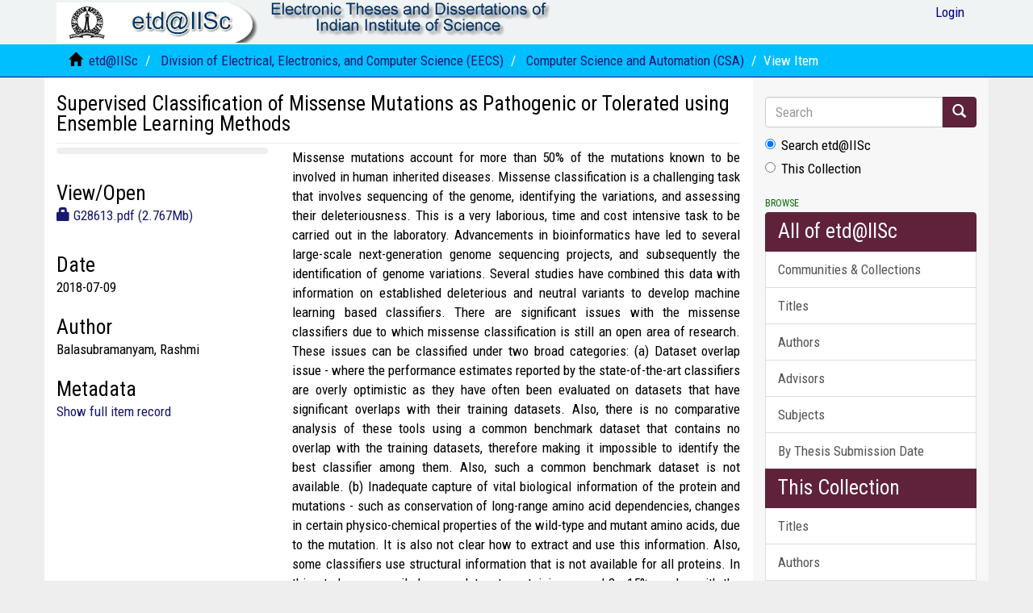

--- FILE ---
content_type: text/html;charset=utf-8
request_url: https://etd.iisc.ac.in/handle/2005/3804
body_size: 24865
content:
<!DOCTYPE html>
            <!--[if lt IE 7]> <html class="no-js lt-ie9 lt-ie8 lt-ie7" lang="en"> <![endif]-->
            <!--[if IE 7]>    <html class="no-js lt-ie9 lt-ie8" lang="en"> <![endif]-->
            <!--[if IE 8]>    <html class="no-js lt-ie9" lang="en"> <![endif]-->
            <!--[if gt IE 8]><!--> <html class="no-js" lang="en"> <!--<![endif]-->
            <head><META http-equiv="Content-Type" content="text/html; charset=UTF-8">
<meta content="text/html; charset=UTF-8" http-equiv="Content-Type">
<meta content="IE=edge,chrome=1" http-equiv="X-UA-Compatible">
<meta content="width=device-width,initial-scale=1" name="viewport">
<link rel="shortcut icon" href="/themes/Mirage2/images/IISc-favicon.ico">
<link rel="apple-touch-icon" href="/themes/Mirage2/images/apple-touch-icon.png">
<meta name="Generator" content="DSpace 6.3">
<link href="/themes/Mirage2/styles/main.css" rel="stylesheet">
<link type="text/css" rel="stylesheet" href="https://fonts.googleapis.com/css?family=Roboto Condensed:400,700">
<link type="application/opensearchdescription+xml" rel="search" href="http://etd.iisc.ac.in:80/open-search/description.xml" title="DSpace">
<script>
                //Clear default text of empty text areas on focus
                function tFocus(element)
                {
                if (element.value == ' '){element.value='';}
                }
                //Clear default text of empty text areas on submit
                function tSubmit(form)
                {
                var defaultedElements = document.getElementsByTagName("textarea");
                for (var i=0; i != defaultedElements.length; i++){
                if (defaultedElements[i].value == ' '){
                defaultedElements[i].value='';}}
                }
                //Disable pressing 'enter' key to submit a form (otherwise pressing 'enter' causes a submission to start over)
                function disableEnterKey(e)
                {
                var key;

                if(window.event)
                key = window.event.keyCode;     //Internet Explorer
                else
                key = e.which;     //Firefox and Netscape

                if(key == 13)  //if "Enter" pressed, then disable!
                return false;
                else
                return true;
                }
            </script><!--[if lt IE 9]>
                <script src="/themes/Mirage2/vendor/html5shiv/dist/html5shiv.js"> </script>
                <script src="/themes/Mirage2/vendor/respond/dest/respond.min.js"> </script>
                <![endif]--><script src="/themes/Mirage2/vendor/modernizr/modernizr.js"> </script>
<title>Supervised Classification of Missense Mutations as Pathogenic or Tolerated using Ensemble Learning Methods</title>
<link rel="schema.DCTERMS" href="http://purl.org/dc/terms/" />
<link rel="schema.DC" href="http://purl.org/dc/elements/1.1/" />
<meta name="DC.contributor" content="Bhattacharyya, Chiranjib" />
<meta name="DC.creator" content="Balasubramanyam, Rashmi" />
<meta name="DCTERMS.dateAccepted" content="2018-07-09T14:18:32Z" scheme="DCTERMS.W3CDTF" />
<meta name="DCTERMS.dateAccepted" content="2018-07-31T04:39:18Z" scheme="DCTERMS.W3CDTF" />
<meta name="DCTERMS.available" content="2018-07-09T14:18:32Z" scheme="DCTERMS.W3CDTF" />
<meta name="DCTERMS.available" content="2018-07-31T04:39:18Z" scheme="DCTERMS.W3CDTF" />
<meta name="DCTERMS.issued" content="2018-07-09" scheme="DCTERMS.W3CDTF" />
<meta name="DC.date" content="2017" scheme="DCTERMS.W3CDTF" />
<meta name="DC.identifier" content="https://etd.iisc.ac.in/handle/2005/3804" scheme="DCTERMS.URI" />
<meta name="DC.identifier" content="https://etd.iisc.ac.in/static/etd/abstracts/4674/G28613-Abs.pdf" xml:lang="en_US" />
<meta name="DCTERMS.abstract" content="Missense mutations account for more than 50% of the mutations known to be involved in human inherited diseases. Missense classification is a challenging task that involves sequencing of the genome, identifying the variations, and assessing their deleteriousness. This is a very laborious, time and cost intensive task to be carried out in the laboratory. Advancements in bioinformatics have led to several large-scale next-generation genome sequencing projects, and subsequently the identification of genome variations. Several studies have combined this data with information on established deleterious and neutral variants to develop machine learning based classifiers. &#xA;There are significant issues with the missense classifiers due to which missense classification is still an open area of research. These issues can be classified under two broad categories: (a) Dataset overlap issue - where the performance estimates reported by the state-of-the-art classifiers are overly optimistic as they have often been evaluated on datasets that have significant overlaps with their training datasets. Also, there is no comparative analysis of these tools using a common benchmark dataset that contains no overlap with the training datasets, therefore making it impossible to identify the best classifier among them. Also, such a common benchmark dataset is not available. (b) Inadequate capture of vital biological information of the protein and mutations - such as conservation of long-range amino acid dependencies, changes in certain physico-chemical properties of the wild-type and mutant amino acids, due to the mutation. It is also not clear how to extract and use this information. Also, some classifiers use structural information that is not available for all proteins. &#xA;In this study, we compiled a new dataset, containing around 2 - 15% overlap with the popularly used training datasets, with 18,036 mutations in 5,642 proteins. We reviewed and evaluated 15 state-of-the-art missense classifiers - SIFT, PANTHER, PROVEAN, PhD-SNP, Mutation Assessor, FATHMM, SNPs&amp;GO, SNPs&amp;GO3D, nsSNPAnalyzer, PolyPhen-2, SNAP, MutPred, PON-P2, CONDEL and MetaSNP, using the six metrics - accuracy, sensitivity, specificity, precision, NPV and MCC. When evaluated on our dataset, we observe huge performance drops from what has been claimed. Average drop in the performance for these 13 classifiers are around 15% in accuracy, 17% in sensitivity, 14% in specificity, 7% in NPV, 24% in precision and 30% in MCC. With this we show that the performance of these tools is not consistent on different datasets, and thus not reliable for practical use in a clinical setting. &#xA;As we observed that the performance of the existing classifiers is poor in general, we tried to develop a new classifier that is robust and performs consistently across datasets, and better than the state-of-the-art classifiers. We developed a novel method of capturing long-range amino acid dependency conservation by boosting the conservation frequencies of substrings of amino acids of various lengths around the mutation position using AdaBoost learning algorithm. This score alone performed equivalently to the sequence conservation based tools in classifying missense mutations. Popularly used sequence conservation properties was combined with this boosted long-range dependency conservation scores using AdaBoost algorithm. This reduced the class bias, and improved the overall accuracy of the classifier. We trained a third classifier by incorporating changes in 21 important physico-chemical properties, due to the mutation. In this case, we observed that the overall performance further improved and the class bias further reduced. The performance of our final classifier is comparable with the state-of-the-art classifiers. We did not find any significant improvement, but the class-specific accuracies and precisions are marginally better by around 1-2% than those of the existing classifiers. In order to understand our classifier better, we dissected our benchmark dataset into: (a) seen and unseen proteins, and (b) pure and mixed proteins, and analysed the performance in detail. Finally we concluded that our classifier performs consistently across each of these categories of seen, unseen, pure and mixed protein." xml:lang="en_US" />
<meta name="DC.language" content="en_US" xml:lang="en_US" scheme="DCTERMS.RFC1766" />
<meta name="DC.relation" content="G28613" xml:lang="en_US" />
<meta name="DC.subject" content="Missense Classification" xml:lang="en_US" />
<meta name="DC.subject" content="Supervised Classification" xml:lang="en_US" />
<meta name="DC.subject" content="Ensemble Learning Methods" xml:lang="en_US" />
<meta name="DC.subject" content="Missense Mutation Classification" xml:lang="en_US" />
<meta name="DC.subject" content="Missense Classifiers" xml:lang="en_US" />
<meta name="DC.subject" content="Missense Mutations" xml:lang="en_US" />
<meta name="DC.subject" content="Computer Science" xml:lang="en_US" />
<meta name="DC.title" content="Supervised Classification of Missense Mutations as Pathogenic or Tolerated using Ensemble Learning Methods" xml:lang="en_US" />
<meta name="DC.type" content="Thesis" xml:lang="en_US" />
<meta content="Missense Classification; Supervised Classification; Ensemble Learning Methods; Missense Mutation Classification; Missense Classifiers; Missense Mutations; Thesis" name="citation_keywords">
<meta content="Supervised Classification of Missense Mutations as Pathogenic or Tolerated using Ensemble Learning Methods" name="citation_title">
<meta content="Supervised Classification of Missense Mutations as Pathogenic or Tolerated using Ensemble Learning Methods" name="citation_dissertation_name">
<meta content="en_US" name="citation_language">
<meta content="Balasubramanyam, Rashmi" name="citation_author">
<meta content="2018-07-09" name="citation_date">
<meta content="https://etd.iisc.ac.in/handle/2005/3804" name="citation_abstract_html_url">
</head><body>
<header>
<div role="navigation" class="navbar navbar-default navbar-static-top">
<div class="container">
<div class="navbar-header">
<button data-toggle="offcanvas" class="navbar-toggle" type="button"><span class="sr-only">Toggle navigation</span><span class="icon-bar"></span><span class="icon-bar"></span><span class="icon-bar"></span></button><a class="navbar-brand" href="/"><img src="/themes/Mirage2/images/etd.gif"></a><a class="navbar-brand"><img src="/themes/Mirage2/images/title.gif"></a>
<div class="navbar-header pull-right visible-xs hidden-sm hidden-md hidden-lg">
<ul class="nav nav-pills pull-left ">
<li>
<form method="get" action="/login" style="display: inline">
<button class="navbar-toggle navbar-link"><b aria-hidden="true" class="visible-xs glyphicon glyphicon-user"></b></button>
</form>
</li>
</ul>
</div>
</div>
<div class="navbar-header pull-right hidden-xs">
<ul class="nav navbar-nav pull-left"></ul>
<ul class="nav navbar-nav pull-left">
<li>
<a href="/login"><span class="hidden-xs">Login</span></a>
</li>
</ul>
<button type="button" class="navbar-toggle visible-sm" data-toggle="offcanvas"><span class="sr-only">Toggle navigation</span><span class="icon-bar"></span><span class="icon-bar"></span><span class="icon-bar"></span></button>
</div>
</div>
</div>
</header>
<div class="trail-wrapper hidden-print">
<div class="container">
<div class="row">
<div class="col-xs-12">
<div class="breadcrumb dropdown visible-xs">
<a data-toggle="dropdown" class="dropdown-toggle" role="button" href="#" id="trail-dropdown-toggle">View Item&nbsp;<b class="caret"></b></a>
<ul aria-labelledby="trail-dropdown-toggle" role="menu" class="dropdown-menu">
<li role="presentation">
<a role="menuitem" href="/"><i aria-hidden="true" class="glyphicon glyphicon-home"></i>&nbsp;
                        etd@IISc</a>
</li>
<li role="presentation">
<a role="menuitem" href="/handle/2005/16">Division of Electrical, Electronics, and Computer Science (EECS)</a>
</li>
<li role="presentation">
<a role="menuitem" href="/handle/2005/17">Computer Science and Automation (CSA)</a>
</li>
<li role="presentation" class="disabled">
<a href="#" role="menuitem">View Item</a>
</li>
</ul>
</div>
<ul class="breadcrumb hidden-xs">
<li>
<i aria-hidden="true" class="glyphicon glyphicon-home"></i>&nbsp;
            <a href="/">etd@IISc</a>
</li>
<li>
<a href="/handle/2005/16">Division of Electrical, Electronics, and Computer Science (EECS)</a>
</li>
<li>
<a href="/handle/2005/17">Computer Science and Automation (CSA)</a>
</li>
<li class="active">View Item</li>
</ul>
</div>
</div>
</div>
</div>
<div class="hidden" id="no-js-warning-wrapper">
<div id="no-js-warning">
<div class="notice failure">JavaScript is disabled for your browser. Some features of this site may not work without it.</div>
</div>
</div>
<div class="container" id="main-container">
<div class="row row-offcanvas row-offcanvas-right">
<div class="horizontal-slider clearfix">
<div class="col-xs-12 col-sm-12 col-md-9 main-content">
<div>
<div id="aspect_artifactbrowser_ItemViewer_div_item-view" class="ds-static-div primary">
<!-- External Metadata URL: cocoon://metadata/handle/2005/3804/mets.xml-->
<div class="item-summary-view-metadata">
<h2 class="page-header first-page-header">Supervised Classification of Missense Mutations as Pathogenic or Tolerated using Ensemble Learning Methods</h2>
<div class="row">
<div class="col-sm-4">
<div class="row">
<div class="col-xs-6 col-sm-12">
<div class="thumbnail"></div>
</div>
<div class="col-xs-6 col-sm-12">
<div class="item-page-field-wrapper table word-break">
<h5>View/<wbr></wbr>Open</h5>
<div>
<a href="/bitstream/handle/2005/3804/G28613.pdf?sequence=2&isAllowed=n"><i aria-hidden="true" class="glyphicon  glyphicon-lock"></i> G28613.pdf (2.767Mb)</a>
</div>
</div>
</div>
</div>
<div class="simple-item-view-date word-break item-page-field-wrapper table">
<h5>Date</h5>2018-07-09</div>
<div class="simple-item-view-authors item-page-field-wrapper table">
<h5>Author</h5>
<div>Balasubramanyam, Rashmi</div>
</div>
<div class="simple-item-view-show-full item-page-field-wrapper table">
<h5>Metadata</h5>
<a href="/handle/2005/3804?show=full">Show full item record</a>
</div>
</div>
<div class="col-sm-8">
<div class="simple-item-view-description item-page-field-wrapper table">
<h5 class="visible-xs">Abstract</h5>
<div>Missense mutations account for more than 50% of the mutations known to be involved in human inherited diseases. Missense classification is a challenging task that involves sequencing of the genome, identifying the variations, and assessing their deleteriousness. This is a very laborious, time and cost intensive task to be carried out in the laboratory. Advancements in bioinformatics have led to several large-scale next-generation genome sequencing projects, and subsequently the identification of genome variations. Several studies have combined this data with information on established deleterious and neutral variants to develop machine learning based classifiers. 
There are significant issues with the missense classifiers due to which missense classification is still an open area of research. These issues can be classified under two broad categories: (a) Dataset overlap issue - where the performance estimates reported by the state-of-the-art classifiers are overly optimistic as they have often been evaluated on datasets that have significant overlaps with their training datasets. Also, there is no comparative analysis of these tools using a common benchmark dataset that contains no overlap with the training datasets, therefore making it impossible to identify the best classifier among them. Also, such a common benchmark dataset is not available. (b) Inadequate capture of vital biological information of the protein and mutations - such as conservation of long-range amino acid dependencies, changes in certain physico-chemical properties of the wild-type and mutant amino acids, due to the mutation. It is also not clear how to extract and use this information. Also, some classifiers use structural information that is not available for all proteins. 
In this study, we compiled a new dataset, containing around 2 - 15% overlap with the popularly used training datasets, with 18,036 mutations in 5,642 proteins. We reviewed and evaluated 15 state-of-the-art missense classifiers - SIFT, PANTHER, PROVEAN, PhD-SNP, Mutation Assessor, FATHMM, SNPs&amp;GO, SNPs&amp;GO3D, nsSNPAnalyzer, PolyPhen-2, SNAP, MutPred, PON-P2, CONDEL and MetaSNP, using the six metrics - accuracy, sensitivity, specificity, precision, NPV and MCC. When evaluated on our dataset, we observe huge performance drops from what has been claimed. Average drop in the performance for these 13 classifiers are around 15% in accuracy, 17% in sensitivity, 14% in specificity, 7% in NPV, 24% in precision and 30% in MCC. With this we show that the performance of these tools is not consistent on different datasets, and thus not reliable for practical use in a clinical setting. 
As we observed that the performance of the existing classifiers is poor in general, we tried to develop a new classifier that is robust and performs consistently across datasets, and better than the state-of-the-art classifiers. We developed a novel method of capturing long-range amino acid dependency conservation by boosting the conservation frequencies of substrings of amino acids of various lengths around the mutation position using AdaBoost learning algorithm. This score alone performed equivalently to the sequence conservation based tools in classifying missense mutations. Popularly used sequence conservation properties was combined with this boosted long-range dependency conservation scores using AdaBoost algorithm. This reduced the class bias, and improved the overall accuracy of the classifier. We trained a third classifier by incorporating changes in 21 important physico-chemical properties, due to the mutation. In this case, we observed that the overall performance further improved and the class bias further reduced. The performance of our final classifier is comparable with the state-of-the-art classifiers. We did not find any significant improvement, but the class-specific accuracies and precisions are marginally better by around 1-2% than those of the existing classifiers. In order to understand our classifier better, we dissected our benchmark dataset into: (a) seen and unseen proteins, and (b) pure and mixed proteins, and analysed the performance in detail. Finally we concluded that our classifier performs consistently across each of these categories of seen, unseen, pure and mixed protein.</div>
</div>
<div class="simple-item-view-uri item-page-field-wrapper table">
<h5>URI</h5>
<span><a href="https://etd.iisc.ac.in/handle/2005/3804">https://etd.iisc.ac.in/handle/2005/3804</a></span>
</div>
<div class="simple-item-view-collections item-page-field-wrapper table">
<h5>Collections</h5>
<ul class="ds-referenceSet-list">
<!-- External Metadata URL: cocoon://metadata/handle/2005/17/mets.xml-->
<li>
<a href="/handle/2005/17">Computer Science and Automation (CSA)</a> [541]</li>
</ul>
</div>
</div>
</div>
</div>
</div>
</div>
<div class="visible-xs visible-sm">
<footer>
<div class="row">
<hr>
<div class="col-xs-7 col-sm-8">
<div>
			etd@IISc is a joint service of <a target="_blank" href="http://www.serc.iisc.ac.in/">SERC</a>  &amp;  <a target="_blank" href="http://library.iisc.ac.in/">J R D Tata Memorial (JRDTML) Library</a> || Powered by <a target="_blank" href="http://www.dspace.org/">DSpace software</a> || <a target="_blank" href="http://www.duraspace.org/">DuraSpace</a>
</div>
<div class="hidden-print">
<a href="/contact">Contact Us</a> | <a href="/feedback">Send Feedback</a> | <a href="http://etd.iisc.ac.in/static/etd/instructions/index.htm">Thesis Templates</a>
</div>
</div>
<div class="col-xs-5 col-sm-4 hidden-print">
<div class="pull-right">
<span class="theme-by">Theme by&nbsp;</span>
<br>
<a href="http://atmire.com" target="_blank" title="Atmire NV"><img src="/themes/Mirage2/images/atmire-logo-small.svg" alt="Atmire NV"></a>
</div>
</div>
</div>
<a class="hidden" href="/htmlmap">&nbsp;</a>
<p>&nbsp;</p>
</footer>
</div>
</div>
<div role="navigation" id="sidebar" class="col-xs-6 col-sm-3 sidebar-offcanvas">
<div class="word-break hidden-print" id="ds-options">
<div class="ds-option-set" id="ds-search-option">
<form method="post" class="" id="ds-search-form" action="/discover">
<fieldset>
<div class="input-group">
<input placeholder="Search" type="text" class="ds-text-field form-control" name="query"><span class="input-group-btn"><button title="Go" class="ds-button-field btn btn-primary"><span aria-hidden="true" class="glyphicon glyphicon-search"></span></button></span>
</div>
<div class="radio">
<label><input checked value="" name="scope" type="radio" id="ds-search-form-scope-all">Search etd@IISc</label>
</div>
<div class="radio">
<label><input name="scope" type="radio" id="ds-search-form-scope-container" value="2005/17">This Collection</label>
</div>
</fieldset>
</form>
</div>
<h2 class="ds-option-set-head  h6">Browse</h2>
<div id="aspect_viewArtifacts_Navigation_list_browse" class="list-group">
<a class="list-group-item active"><span class="h5 list-group-item-heading  h5">All of etd@IISc</span></a><a href="/community-list" class="list-group-item ds-option">Communities &amp; Collections</a><a href="/browse?type=title" class="list-group-item ds-option">Titles</a><a href="/browse?type=author" class="list-group-item ds-option">Authors</a><a href="/browse?type=advisor" class="list-group-item ds-option">Advisors</a><a href="/browse?type=subject" class="list-group-item ds-option">Subjects</a><a href="/browse?type=datesubmitted" class="list-group-item ds-option">By Thesis Submission Date</a><a class="list-group-item active"><span class="h5 list-group-item-heading  h5">This Collection</span></a><a href="/handle/2005/17/browse?type=title" class="list-group-item ds-option">Titles</a><a href="/handle/2005/17/browse?type=author" class="list-group-item ds-option">Authors</a><a href="/handle/2005/17/browse?type=advisor" class="list-group-item ds-option">Advisors</a><a href="/handle/2005/17/browse?type=subject" class="list-group-item ds-option">Subjects</a><a href="/handle/2005/17/browse?type=datesubmitted" class="list-group-item ds-option">By Thesis Submission Date</a>
</div>
<h2 class="ds-option-set-head  h6">My Account</h2>
<div id="aspect_viewArtifacts_Navigation_list_account" class="list-group">
<a href="/login" class="list-group-item ds-option">Login</a><a href="/register" class="list-group-item ds-option">Register</a>
</div>
<div id="aspect_viewArtifacts_Navigation_list_context" class="list-group"></div>
<div id="aspect_viewArtifacts_Navigation_list_administrative" class="list-group"></div>
<div id="aspect_discovery_Navigation_list_discovery" class="list-group"></div>
</div>
</div>
</div>
</div>
<div class="hidden-xs hidden-sm">
<footer>
<div class="row">
<hr>
<div class="col-xs-7 col-sm-8">
<div>
			etd@IISc is a joint service of <a target="_blank" href="http://www.serc.iisc.ac.in/">SERC</a>  &amp;  <a target="_blank" href="http://library.iisc.ac.in/">J R D Tata Memorial (JRDTML) Library</a> || Powered by <a target="_blank" href="http://www.dspace.org/">DSpace software</a> || <a target="_blank" href="http://www.duraspace.org/">DuraSpace</a>
</div>
<div class="hidden-print">
<a href="/contact">Contact Us</a> | <a href="/feedback">Send Feedback</a> | <a href="http://etd.iisc.ac.in/static/etd/instructions/index.htm">Thesis Templates</a>
</div>
</div>
<div class="col-xs-5 col-sm-4 hidden-print">
<div class="pull-right">
<span class="theme-by">Theme by&nbsp;</span>
<br>
<a href="http://atmire.com" target="_blank" title="Atmire NV"><img src="/themes/Mirage2/images/atmire-logo-small.svg" alt="Atmire NV"></a>
</div>
</div>
</div>
<a class="hidden" href="/htmlmap">&nbsp;</a>
<p>&nbsp;</p>
</footer>
</div>
</div>
<script type="text/javascript">
                         if(typeof window.publication === 'undefined'){
                            window.publication={};
                          };
                        window.publication.contextPath= '';window.publication.themePath= '/themes/Mirage2/';</script><script>if(!window.DSpace){window.DSpace={};}window.DSpace.context_path='';window.DSpace.theme_path='/themes/Mirage2/';</script><script src="/themes/Mirage2/scripts/theme.js"> </script><script>
                (function(i,s,o,g,r,a,m){i['GoogleAnalyticsObject']=r;i[r]=i[r]||function(){
                (i[r].q=i[r].q||[]).push(arguments)},i[r].l=1*new Date();a=s.createElement(o),
                m=s.getElementsByTagName(o)[0];a.async=1;a.src=g;m.parentNode.insertBefore(a,m)
                })(window,document,'script','//www.google-analytics.com/analytics.js','ga');

                ga('create', 'ec8e1be67f44baf88180efda4d336e380511156a', 'etd.iisc.ac.in');
                ga('send', 'pageview');
            </script>
</body></html>
